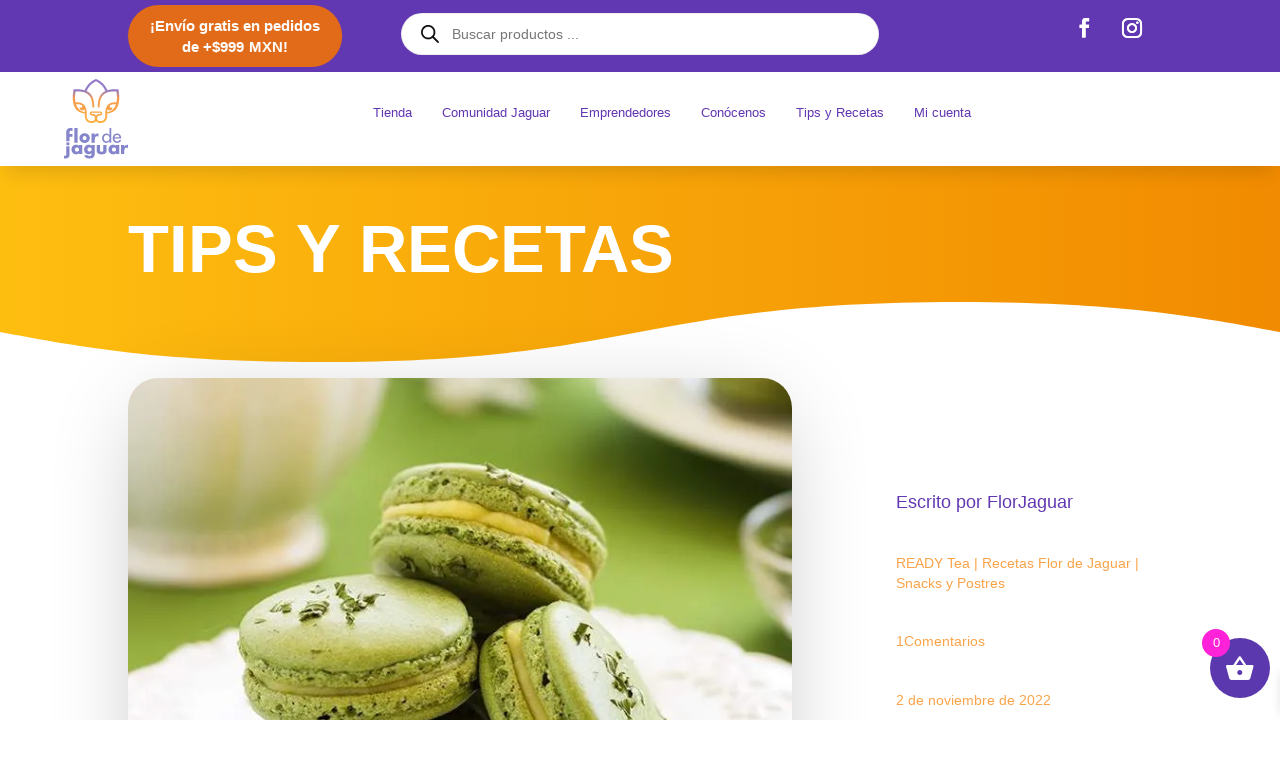

--- FILE ---
content_type: text/css
request_url: https://cdn-ilamkod.nitrocdn.com/uSODpOlUFYcnzOsiwLwTxwIvLFdjCDOW/assets/static/optimized/rev-6ae59f2/www.flordejaguar.mx/combinedCss/nitro-min-noimport-a030ff76acd4c06712ccb96985b74675-stylesheet.css
body_size: 2929
content:
.et-db #et-boc .et-fb-modules-list li.dipl_ajax_search::before,.et-db #et-boc .et-l .et-fb-modules-list li.dipl_ajax_search::before,.et-db #et-boc .et_fb_saved_layouts_list li.dipl_ajax_search::before{font-family:dashicons;content:"ï„º"}.et-db #et-boc .et-fb-modules-list li.dipl_bar_counter::before,.et-db #et-boc .et-l .et-fb-modules-list li.dipl_bar_counter::before,.et-db #et-boc .et_fb_saved_layouts_list li.dipl_bar_counter::before{font-family:dashicons;content:"ïˆ†"}.et-db #et-boc .et-fb-modules-list li.dipl_before_after_slider::before,.et-db #et-boc .et-l .et-fb-modules-list li.dipl_before_after_slider::before,.et-db #et-boc .et_fb_saved_layouts_list li.dipl_before_after_slider::before{font-family:dashicons;content:"ï…©"}.et-db #et-boc .et-fb-modules-list li.dipl_blog_slider::before,.et-db #et-boc .et-l .et-fb-modules-list li.dipl_blog_slider::before,.et-db #et-boc .et_fb_saved_layouts_list li.dipl_blog_slider::before{font-family:dashicons;content:"ïˆ©"}.et-db #et-boc .et-fb-modules-list li.dipl_blog_timeline::before,.et-db #et-boc .et-l .et-fb-modules-list li.dipl_blog_timeline::before,.et-db #et-boc .et_fb_saved_layouts_list li.dipl_blog_timeline::before{font-family:dashicons;content:"ïŒ¡"}.et-db #et-boc .et-fb-modules-list li.dipl_breadcrumb::before,.et-db #et-boc .et-l .et-fb-modules-list li.dipl_breadcrumb::before,.et-db #et-boc .et_fb_saved_layouts_list li.dipl_breadcrumb::before{font-family:dashicons;content:"ï„ƒ"}.et-db #et-boc .et-fb-modules-list li.dipl_content_toggle::before,.et-db #et-boc .et-l .et-fb-modules-list li.dipl_content_toggle::before,.et-db #et-boc .et_fb_saved_layouts_list li.dipl_content_toggle::before{font-family:dashicons;content:"ïˆ•"}.et-db #et-boc .et-fb-modules-list li.dipl_double_color_heading::before,.et-db #et-boc .et-l .et-fb-modules-list li.dipl_double_color_heading::before,.et-db #et-boc .et_fb_saved_layouts_list li.dipl_double_color_heading::before{font-family:dashicons;content:"ïˆ•"}.et-db #et-boc .et-fb-modules-list li.dipl_facebook_comments::before,.et-db #et-boc .et-l .et-fb-modules-list li.dipl_facebook_comments::before,.et-db #et-boc .et_fb_saved_layouts_list li.dipl_facebook_comments::before{font-family:dashicons;content:"ïŒ„ï„"}.et-db #et-boc .et-fb-modules-list li.dipl_facebook_embedded_comment::before,.et-db #et-boc .et-l .et-fb-modules-list li.dipl_facebook_embedded_comment::before,.et-db #et-boc .et_fb_saved_layouts_list li.dipl_facebook_embedded_comment::before{font-family:dashicons;content:"ïŒ„ï„"}.et-db #et-boc .et-fb-modules-list li.dipl_facebook_embedded_comment .et_module_title,.et-db #et-boc .et-l .et-fb-modules-list li.dipl_facebook_embedded_comment .et_module_title,.et-db #et-boc .et_fb_saved_layouts_list li.dipl_facebook_embedded_comment .et_module_title{white-space:normal}.et-db #et-boc .et-fb-modules-list li.dipl_facebook_embedded_post::before,.et-db #et-boc .et-l .et-fb-modules-list li.dipl_facebook_embedded_post::before,.et-db #et-boc .et_fb_saved_layouts_list li.dipl_facebook_embedded_post::before{font-family:dashicons;content:"ïŒ„ï„¡"}.et-db #et-boc .et-fb-modules-list li.dipl_facebook_embedded_post .et_module_title,.et-db #et-boc .et-l .et-fb-modules-list li.dipl_facebook_embedded_post .et_module_title,.et-db #et-boc .et_fb_saved_layouts_list li.dipl_facebook_embedded_post .et_module_title{white-space:normal}.et-db #et-boc .et-fb-modules-list li.dipl_facebook_embedded_video::before,.et-db #et-boc .et-l .et-fb-modules-list li.dipl_facebook_embedded_video::before,.et-db #et-boc .et_fb_saved_layouts_list li.dipl_facebook_embedded_video::before{font-family:dashicons;content:"ïŒ„ï„¦"}.et-db #et-boc .et-fb-modules-list li.dipl_facebook_embedded_video .et_module_title,.et-db #et-boc .et-l .et-fb-modules-list li.dipl_facebook_embedded_video .et_module_title,.et-db #et-boc .et_fb_saved_layouts_list li.dipl_facebook_embedded_video .et_module_title{white-space:normal}.et-db #et-boc .et-fb-modules-list li.dipl_facebook_like::before,.et-db #et-boc .et-l .et-fb-modules-list li.dipl_facebook_like::before,.et-db #et-boc .et_fb_saved_layouts_list li.dipl_facebook_like::before{font-family:dashicons;content:"ïŒ„ï”©"}.et-db #et-boc .et-fb-modules-list li.dipl_facebook_page::before,.et-db #et-boc .et-l .et-fb-modules-list li.dipl_facebook_page::before,.et-db #et-boc .et_fb_saved_layouts_list li.dipl_facebook_page::before{font-family:dashicons;content:"ïŒ„ï„…"}.et-db #et-boc .et-fb-modules-list li.dipl_facebook_share::before,.et-db #et-boc .et-l .et-fb-modules-list li.dipl_facebook_share::before,.et-db #et-boc .et_fb_saved_layouts_list li.dipl_facebook_share::before{font-family:dashicons;content:"ïŒ„ïˆ·"}.et-db #et-boc .et-fb-modules-list li.dipl_fancy_text::before,.et-db #et-boc .et-l .et-fb-modules-list li.dipl_fancy_text::before,.et-db #et-boc .et_fb_saved_layouts_list li.dipl_fancy_text::before{font-family:dashicons;content:"ïˆ"}.et-db #et-boc .et-fb-modules-list li.dipl_faq_page_schema::before,.et-db #et-boc .et-l .et-fb-modules-list li.dipl_faq_page_schema::before,.et-db #et-boc .et_fb_saved_layouts_list li.dipl_faq_page_schema::before{font-family:dashicons;content:"ï„™"}.et-db #et-boc .et-fb-modules-list li.dipl_flipbox::before,.et-db #et-boc .et-l .et-fb-modules-list li.dipl_flipbox::before,.et-db #et-boc .et_fb_saved_layouts_list li.dipl_flipbox::before{font-family:dashicons;content:"ï…¨"}.et-db #et-boc .et-fb-modules-list li.dipl_floating_image::before,.et-db #et-boc .et-l .et-fb-modules-list li.dipl_floating_image::before,.et-db #et-boc .et_fb_saved_layouts_list li.dipl_floating_image::before{font-family:dashicons;content:"ï…¡"}.et-db #et-boc .et-fb-modules-list li.dipl_form_styler::before,.et-db #et-boc .et-l .et-fb-modules-list li.dipl_form_styler::before,.et-db #et-boc .et_fb_saved_layouts_list li.dipl_form_styler::before{font-family:dashicons;content:"ï„™"}.et-db #et-boc .et-fb-modules-list li.dipl_gravity_form_styler::before,.et-db #et-boc .et-l .et-fb-modules-list li.dipl_gravity_form_styler::before,.et-db #et-boc .et_fb_saved_layouts_list li.dipl_gravity_form_styler::before{font-family:dashicons;content:"ï„™"}.et-db #et-boc .et-fb-modules-list li.dipl_hotspot::before,.et-db #et-boc .et-l .et-fb-modules-list li.dipl_hotspot::before,.et-db #et-boc .et_fb_saved_layouts_list li.dipl_hotspot::before{font-family:dashicons;content:"ïˆ±"}.et-db #et-boc .et-fb-modules-list li.dipl_how_to_schema::before,.et-db #et-boc .et-l .et-fb-modules-list li.dipl_how_to_schema::before,.et-db #et-boc .et_fb_saved_layouts_list li.dipl_how_to_schema::before{font-family:dashicons;content:"ï„£"}.et-db #et-boc .et-fb-modules-list li.dipl_image_accordion::before,.et-db #et-boc .et-l .et-fb-modules-list li.dipl_image_accordion::before,.et-db #et-boc .et_fb_saved_layouts_list li.dipl_image_accordion::before{font-family:dashicons;content:"ï„›"}.et-db #et-boc .et-fb-modules-list li.dipl_image_card::before,.et-db #et-boc .et-l .et-fb-modules-list li.dipl_image_card::before,.et-db #et-boc .et_fb_saved_layouts_list li.dipl_image_card::before{font-family:dashicons;content:"ï„½"}.et-db #et-boc .et-fb-modules-list li.dipl_image_card_carousel::before,.et-db #et-boc .et-l .et-fb-modules-list li.dipl_image_card_carousel::before,.et-db #et-boc .et_fb_saved_layouts_list li.dipl_image_card_carousel::before{font-family:dashicons;content:"ïï„½ï…"}.et-db #et-boc .et-fb-modules-list li.dipl_image_magnifier::before,.et-db #et-boc .et-l .et-fb-modules-list li.dipl_image_magnifier::before,.et-db #et-boc .et_fb_saved_layouts_list li.dipl_image_magnifier::before{font-family:dashicons;content:"ï…¹"}.et-db #et-boc .et-fb-modules-list li.dipl_image_mask::before,.et-db #et-boc .et-l .et-fb-modules-list li.dipl_image_mask::before,.et-db #et-boc .et_fb_saved_layouts_list li.dipl_image_mask::before{font-family:dashicons;content:"ïˆ²"}.et-db #et-boc .et-fb-modules-list li.dipl_interactive_image_card::before,.et-db #et-boc .et-l .et-fb-modules-list li.dipl_interactive_image_card::before,.et-db #et-boc .et_fb_saved_layouts_list li.dipl_interactive_image_card::before{font-family:dashicons;content:"ï„½"}.et-db #et-boc .et-fb-modules-list li.dipl_logo_slider::before,.et-db #et-boc .et-l .et-fb-modules-list li.dipl_logo_slider::before,.et-db #et-boc .et_fb_saved_layouts_list li.dipl_logo_slider::before{font-family:dashicons;content:"ïˆ©"}.et-db #et-boc .et-fb-modules-list li.dipl_lottie::before,.et-db #et-boc .et-l .et-fb-modules-list li.dipl_lottie::before,.et-db #et-boc .et_fb_saved_layouts_list li.dipl_lottie::before{font-family:dashicons;content:"ï…«";-webkit-animation:dipl_moving 2s linear infinite;animation:dipl_moving 2s linear infinite}@-webkit-keyframes dipl_moving{0%{-webkit-transform:translateX(-10px)}50%{-webkit-transform:translateX(10px)}100%{-webkit-transform:translateX(-10px)}}@keyframes dipl_moving{0%{-webkit-transform:translateX(-10px)}50%{-webkit-transform:translateX(10px)}100%{-webkit-transform:translateX(-10px)}}.et-db #et-boc .et-fb-modules-list li.dipl_masonry_gallery::before,.et-db #et-boc .et-l .et-fb-modules-list li.dipl_masonry_gallery::before,.et-db #et-boc .et_fb_saved_layouts_list li.dipl_masonry_gallery::before{font-family:dashicons;content:"ï…¡"}.et-db #et-boc .et-fb-modules-list li.dipl_modal::before,.et-db #et-boc .et-l .et-fb-modules-list li.dipl_modal::before,.et-db #et-boc .et_fb_saved_layouts_list li.dipl_modal::before{font-family:dashicons;content:"ï”µ"}.et-db #et-boc .et-fb-modules-list li.dipl_price_list::before,.et-db #et-boc .et-l .et-fb-modules-list li.dipl_price_list::before,.et-db #et-boc .et_fb_saved_layouts_list li.dipl_price_list::before{font-family:dashicons;content:"ï…£"}.et-db #et-boc .et-fb-modules-list li.dipl_scroll_image::before,.et-db #et-boc .et-l .et-fb-modules-list li.dipl_scroll_image::before,.et-db #et-boc .et_fb_saved_layouts_list li.dipl_scroll_image::before{font-family:dashicons;content:"ï„¨"}.et-db #et-boc .et-fb-modules-list li.dipl_separator::before,.et-db #et-boc .et-l .et-fb-modules-list li.dipl_separator::before,.et-db #et-boc .et_fb_saved_layouts_list li.dipl_separator::before{font-family:dashicons;content:"ï‘ "}.et-db #et-boc .et-fb-modules-list li.dipl_star_rating::before,.et-db #et-boc .et-l .et-fb-modules-list li.dipl_star_rating::before,.et-db #et-boc .et_fb_saved_layouts_list li.dipl_star_rating::before{font-family:dashicons;content:"ï…•"}.et-db #et-boc .et-fb-modules-list li.dipl_tabs::before,.et-db #et-boc .et-l .et-fb-modules-list li.dipl_tabs::before,.et-db #et-boc .et_fb_saved_layouts_list li.dipl_tabs::before{font-family:dashicons;content:"ï„‹"}.et-db #et-boc .et-fb-modules-list li.dipl_team_grid::before,.et-db #et-boc .et-l .et-fb-modules-list li.dipl_team_grid::before,.et-db #et-boc .et_fb_saved_layouts_list li.dipl_team_grid::before{font-family:dashicons;content:"ï”‰"}.et-db #et-boc .et-fb-modules-list li.dipl_team_slider::before,.et-db #et-boc .et-l .et-fb-modules-list li.dipl_team_slider::before,.et-db #et-boc .et_fb_saved_layouts_list li.dipl_team_slider::before{font-family:dashicons;content:"ïˆ©"}.et-db #et-boc .et-fb-modules-list li.dipl_testimonial_grid::before,.et-db #et-boc .et-l .et-fb-modules-list li.dipl_testimonial_grid::before,.et-db #et-boc .et_fb_saved_layouts_list li.dipl_testimonial_grid::before{font-family:dashicons;content:"ï„¢"}.et-db #et-boc .et-fb-modules-list li.dipl_testimonial_slider::before,.et-db #et-boc .et-l .et-fb-modules-list li.dipl_testimonial_slider::before,.et-db #et-boc .et_fb_saved_layouts_list li.dipl_testimonial_slider::before{font-family:dashicons;content:"ïï„¢ï…"}.et-db #et-boc .et-fb-modules-list li.dipl_text_animator::before,.et-db #et-boc .et-l .et-fb-modules-list li.dipl_text_animator::before,.et-db #et-boc .et_fb_saved_layouts_list li.dipl_text_animator::before{font-family:dashicons;content:"ïˆ¤"}.et-db #et-boc .et-fb-modules-list li.dipl_text_highlighter::before,.et-db #et-boc .et-l .et-fb-modules-list li.dipl_text_highlighter::before,.et-db #et-boc .et_fb_saved_layouts_list li.dipl_text_highlighter::before{font-family:dashicons;content:"ï•€"}.et-db #et-boc .et-fb-modules-list li.dipl_tilt_image::before,.et-db #et-boc .et-l .et-fb-modules-list li.dipl_tilt_image::before,.et-db #et-boc .et_fb_saved_layouts_list li.dipl_tilt_image::before{font-family:dashicons;content:"ï„½"}.et-db #et-boc .et-fb-modules-list li.dipl_timeline::before,.et-db #et-boc .et-l .et-fb-modules-list li.dipl_timeline::before,.et-db #et-boc .et_fb_saved_layouts_list li.dipl_timeline::before{font-family:dashicons;content:"ïŒ¡"}.et-db #et-boc .et-fb-modules-list li.dipl_twitter_embedded_tweet::before,.et-db #et-boc .et-l .et-fb-modules-list li.dipl_twitter_embedded_tweet::before,.et-db #et-boc .et_fb_saved_layouts_list li.dipl_twitter_embedded_tweet::before{font-family:dashicons;content:"ïŒ"}.et-db #et-boc .et-fb-modules-list li.dipl_twitter_embedded_tweet .et_module_title,.et-db #et-boc .et-l .et-fb-modules-list li.dipl_twitter_embedded_tweet .et_module_title,.et-db #et-boc .et_fb_saved_layouts_list li.dipl_twitter_embedded_tweet .et_module_title{white-space:normal}.et-db #et-boc .et-fb-modules-list li.dipl_twitter_follow_button::before,.et-db #et-boc .et-l .et-fb-modules-list li.dipl_twitter_follow_button::before,.et-db #et-boc .et_fb_saved_layouts_list li.dipl_twitter_follow_button::before{font-family:dashicons;content:"ïŒ"}.et-db #et-boc .et-fb-modules-list li.dipl_twitter_timeline::before,.et-db #et-boc .et-l .et-fb-modules-list li.dipl_twitter_timeline::before,.et-db #et-boc .et_fb_saved_layouts_list li.dipl_twitter_timeline::before{font-family:dashicons;content:"ïŒï„¡"}.et-db #et-boc .et-fb-modules-list li.dipl_twitter_tweet_button::before,.et-db #et-boc .et-l .et-fb-modules-list li.dipl_twitter_tweet_button::before,.et-db #et-boc .et_fb_saved_layouts_list li.dipl_twitter_tweet_button::before{font-family:dashicons;content:"ïŒ"}.et-db #et-boc .et-fb-modules-list li.dipl_woo_products::before,.et-db #et-boc .et-l .et-fb-modules-list li.dipl_woo_products::before,.et-db #et-boc .et_fb_saved_layouts_list li.dipl_woo_products::before{font-family:dashicons;content:"ï†€"}.et-db #et-boc .et-fb-modules-list li.dipl_woo_products .et_module_title,.et-db #et-boc .et-l .et-fb-modules-list li.dipl_woo_products .et_module_title,.et-db #et-boc .et_fb_saved_layouts_list li.dipl_woo_products .et_module_title{white-space:normal}.et-db #et-boc .et-fb-modules-list li.dipl_woo_products_carousel::before,.et-db #et-boc .et-l .et-fb-modules-list li.dipl_woo_products_carousel::before,.et-db #et-boc .et_fb_saved_layouts_list li.dipl_woo_products_carousel::before{font-family:dashicons;content:"ï†"}.et-db #et-boc .et-fb-modules-list li.dipl_woo_products_carousel .et_module_title,.et-db #et-boc .et-l .et-fb-modules-list li.dipl_woo_products_carousel .et_module_title,.et-db #et-boc .et_fb_saved_layouts_list li.dipl_woo_products_carousel .et_module_title{white-space:normal}.et-db #et-boc .et-fb-modules-list li.dipl_woo_products_categories::before,.et-db #et-boc .et-l .et-fb-modules-list li.dipl_woo_products_categories::before,.et-db #et-boc .et_fb_saved_layouts_list li.dipl_woo_products_categories::before{font-family:dashicons;content:"ï†€"}.et-db #et-boc .et-fb-modules-list li.dipl_woo_products_categories .et_module_title,.et-db #et-boc .et-l .et-fb-modules-list li.dipl_woo_products_categories .et_module_title,.et-db #et-boc .et_fb_saved_layouts_list li.dipl_woo_products_categories .et_module_title{white-space:normal}.et_pb_column.dd-has-divimenu{z-index:10 !important}.et_pb_column.dd-has-main-divimenu{z-index:11 !important}.et_pb_column.dd-has-sub{z-index:12 !important}.et_pb_column--collapsed .dd-divimenu .et_pb_module{min-height:0 !important}.dd-divimenu .et_pb_divimenus_item{margin-bottom:0 !important}.dd-dm .et_pb_module,.dd-dm .et_pb_module_inner,.et-db #et-boc .et-l .dd-dm .et_pb_module{position:inherit !important}.dd-divimenu{direction:ltr;position:relative;pointer-events:none;-ms-overflow-style:none}.dd-dm{line-height:0}.dd-dm .dd-menu-button-content{z-index:22}.dd-dm .dd-text:not(.dd-circle),.dd-item>img{display:block;white-space:nowrap}.dd-dm .dd-circle{display:-ms-inline-flexbox;display:inline-flex;-ms-flex-align:center;align-items:center;-ms-flex-pack:center;justify-content:center;vertical-align:middle;border-radius:inherit}.dd-text{color:#666;font-size:15px}.dd-menu-button .dd-text{color:#fff}.dd-menu-button .dd-text,.dd-title{font-size:14px}.dd-icon-content{font-family:ETmodules;display:inline-block}.dd-icon-content,.dd-text{font-weight:400;line-height:1}.dd-divimenu-open .dd-mb-image-opacity,.dd-image-opacity .dd-menu-item-content.active img,.dd-image-opacity img:hover,.dd-menu-button:not(.dd-disabled) .dd-mb-image-opacity:hover{opacity:.5}.dd-divimenu::-webkit-scrollbar,.dd-hide{display:none}.et_pb_sticky .dd-menu-item-wrapper{z-index:20}.dd-abs{position:absolute}.dd-menu-item,.dd-tooltip{top:0;opacity:0;-webkit-transform:translate(-50%,-50%);transform:translate(-50%,-50%)}.dd-menu-item{visibility:hidden;pointer-events:none;z-index:20}.dd-divimenu-open .dd-menu-item{visibility:visible;opacity:1}.dd-tooltip{z-index:21}.dd-menu-item a{cursor:default !important}.dd-item{border:0 solid #666;pointer-events:auto;cursor:pointer}.dd-dm .dd-menu-item-content{-webkit-transition:-webkit-transform var(--mi-transition-duration,0) cubic-bezier(.935,0,.34,1.33);transition:-webkit-transform var(--mi-transition-duration,0) cubic-bezier(.935,0,.34,1.33);-o-transition:transform var(--mi-transition-duration,0) cubic-bezier(.935,0,.34,1.33);transition:transform var(--mi-transition-duration,0) cubic-bezier(.935,0,.34,1.33);transition:transform var(--mi-transition-duration,0) cubic-bezier(.935,0,.34,1.33),-webkit-transform var(--mi-transition-duration,0) cubic-bezier(.935,0,.34,1.33)}.dd-divimenu-open .dd-menu-items .dd-tooltip:not(.dd-tooltip--hover){-webkit-transition-property:opacity;-o-transition-property:opacity;transition-property:opacity;-webkit-transition-duration:0;-o-transition-duration:0;transition-duration:0;-webkit-transition-delay:var(--mi-transition-duration,0);-o-transition-delay:var(--mi-transition-duration,0);transition-delay:var(--mi-transition-duration,0)}.dd-divimenu .dd-menu-button.dd-disabled .dd-item,.dd-divimenu .dd-mi.dd-disabled,.dd-divimenu .dd-mi.dd-disabled .dd-item{pointer-events:none;cursor:default}.dd-dm img{max-width:inherit !important}.dd-dm .dd-title{border:0 solid #666;width:-webkit-max-content;width:-moz-max-content;width:max-content}.dd-divimenu-open .dd-menu-items .dd-tooltip--show,.dd-menu-button .dd-tooltip--show{opacity:1}.dd-title-clickable a{color:inherit;font-weight:inherit}.dd-divimenu-open .dd-title-clickable span,.dd-divimenu-open .dd-tooltip.dd-hover-enabled span,.dd-menu-button>.dd-hover-enabled span,.dd-menu-button>.dd-title-clickable span{pointer-events:auto}.dd-tooltip span{cursor:default;-webkit-transition:inherit;-o-transition:inherit;transition:inherit}.dd-title-clickable span{cursor:pointer}.et_pb_divimenus .et_hover_enabled:hover{position:inherit}.et_pb_divimenus.et_hover_enabled .dd-menu-bg{pointer-events:auto}.dd-divimenu .et-fb-loader-wrapper{z-index:50}.dd-popup-c{position:fixed !important;display:none;-ms-flex-align:center;align-items:center;left:0;top:0;cursor:url("[data-uri]"),default;overflow-y:auto;width:100%;height:100%;z-index:159899;padding:0 !important}.dd-popup-c.et_pb_section{padding:0}.dd-popup-active--disable-page-scroll{overflow:hidden !important}.dd-close-icon{position:absolute;right:0;cursor:pointer;padding:10px;z-index:159899}.dd-menu-item-modal{position:relative;cursor:default}.dd-cart-info,.dd-flex,.dd-flex .dd-item,.dd-item-inner{display:-ms-flexbox !important;display:flex !important;-ms-flex-wrap:wrap;flex-wrap:wrap;-ms-flex-align:center;align-items:center;-ms-flex-pack:center;justify-content:center}.dd-flex .dd-item{padding:15px}.dd-logo a,.dd-logo img{display:block}.et_pb_divimenus_flex_item{position:absolute !important;margin-bottom:0 !important;overflow:hidden;width:0;height:0 !important;visibility:hidden;opacity:0}.dd-divimenu-open .et_pb_divimenus_flex_item{position:relative !important;pointer-events:auto;overflow:visible;width:auto;height:auto !important;visibility:visible;opacity:1;-webkit-transition:opacity .6s;-o-transition:opacity .6s;transition:opacity .6s}.dd-item-inner,.dd-menu-flex-item{position:relative}.dd-menu-flex-sub{display:none;pointer-events:auto;z-index:100002}.dd-menu-flex-sub>ul{width:240px}.dd-menu-flex-sub ul li{margin-bottom:0}.dd-menu-flex-sub ul a{border:0 solid #666}.dd-cart-info{font-size:14px;color:#fff;border-radius:50%;width:1.5em;height:1.5em;line-height:0;position:absolute;top:0;right:0;-webkit-transform:translate(50%,-50%);transform:translate(50%,-50%)}.et-db #et-boc .et-l .lwp_cart_module .lwp_cart_icon,.lwp_cart_module .lwp_cart_icon{font-size:14px}.awdr_free_product_text{display:inline-block;padding:0px 10px;background-color:#3d9cd2;color:#fff;border-radius:3px}.variation-wdr_free_product{display:none !important}.awdr_change_product{cursor:pointer}.awdr_free_product_variants{padding:5px}.awdr-product-name{padding-left:10px}.awdr_change_product{display:flex}.awdr-select-free-variant-product-toggle{color:gray;cursor:pointer;width:100%;border:none;text-align:left;outline:none;font-size:1.02em;transition:.4s}.awdr-select-free-variant-product-toggle-active,.awdr-select-free-variant-product-toggle:hover{color:#444}.awdr-select-variant-product{padding:0 18px;display:none;background-color:white;overflow:hidden}.awdr-select-free-variant-product-toggle:after{content:"âž•";font-size:12px;color:#777;margin-left:10px}.awdr-select-free-variant-product-toggle-active:after{content:"âž–"}

--- FILE ---
content_type: image/svg+xml
request_url: https://cdn-ilamkod.nitrocdn.com/uSODpOlUFYcnzOsiwLwTxwIvLFdjCDOW/assets/images/source/rev-044591f/www.flordejaguar.mx/wp-content/uploads/2025/03/Logo-FDJ-colores.svg
body_size: 6460
content:
<?xml version="1.0" encoding="UTF-8"?> <svg xmlns="http://www.w3.org/2000/svg" xmlns:xlink="http://www.w3.org/1999/xlink" id="Capa_2" data-name="Capa 2" viewBox="0 0 716.74 899.65"><defs><style> .cls-1 { fill: url(#linear-gradient-2); } .cls-2 { fill: url(#linear-gradient); } .cls-3 { fill: #8585cc; } </style><linearGradient id="linear-gradient" x1="358.36" y1="497.01" x2="358.36" y2="0" gradientUnits="userSpaceOnUse"><stop offset="0" stop-color="#fbb040"></stop><stop offset=".56" stop-color="#f89b50"></stop><stop offset=".75" stop-color="#927cc7"></stop></linearGradient><linearGradient id="linear-gradient-2" x1="407.32" y1="393.73" x2="407.38" y2="393.73" gradientUnits="userSpaceOnUse"><stop offset="0" stop-color="#fbb040"></stop><stop offset=".46" stop-color="#f79654"></stop><stop offset=".68" stop-color="#927cc7"></stop></linearGradient></defs><g id="Layer_1" data-name="Layer 1"><g><g><path class="cls-3" d="M152.4,718.71h-36.49v-166.42h36.49v166.42Z"></path><path class="cls-3" d="M288.51,667.39c0,34.89-26.9,54.73-57.71,54.73s-57.72-19.65-57.72-54.73,26.9-54.95,57.72-54.95,57.71,19.85,57.71,54.95ZM208.94,667.39c0,13.02,8.03,23.05,21.86,23.05s21.85-10.03,21.85-23.05-8.04-23.27-21.85-23.27-21.86,10.63-21.86,23.27Z"></path><path class="cls-3" d="M345.68,632.7h.4c7.02-12.64,19.05-18.25,33.28-18.25h7.02v35.09c-5.01-2.81-9.83-3.42-15.43-3.42-20.25,0-25.27,13.43-25.27,31.08v41.5h-36.48v-102.86h36.48v16.85Z"></path><g><path class="cls-3" d="M508.71,702.9h-.43c-7.69,11.33-19.87,19.02-33.98,19.02-30.78,0-47.87-25.42-47.87-54.07s18.17-52.36,47.02-52.36c14.96,0,26.93,7.7,34.84,19.66h.43v-82.74h19.24v166.09h-19.24v-15.6ZM509.78,668.5c0-19.44-11.76-35.91-32.49-35.91s-31.63,17.31-31.63,35.91,11.33,36.33,31.63,36.33,32.49-16.67,32.49-36.33Z"></path><path class="cls-3" d="M564.49,671.7c.22,17.1,11.76,33.13,30.14,33.13,14.74,0,22.65-7.48,29.93-19.45l16.24,9.19c-9.4,17.32-26.93,27.36-46.38,27.36-30.56,0-49.15-23.08-49.15-52.56s16.46-53.87,48.73-53.87,46.8,23.51,46.8,53.21v2.99h-76.3ZM621.56,657.17c-2.35-14.96-12.19-25.02-27.56-25.02s-26.09,10.69-28.43,25.02h56Z"></path></g><path class="cls-3" d="M204,847.97h-36.59v-11.46h-.41c-6.43,10.25-19.1,14.88-31.15,14.88-30.56,0-52.08-25.53-52.08-55.08s21.11-54.89,51.67-54.89c11.86,0,24.32,4.43,31.97,13.48v-10.06h36.59v103.13ZM121.57,796.51c0,13.06,8.65,23.12,23.53,23.12s23.52-10.06,23.52-23.12-8.64-23.32-23.52-23.32-23.53,10.65-23.53,23.32Z"></path><path class="cls-3" d="M345.06,837.91c0,43.84-21.71,61.52-59.71,61.52-23.73,0-55.49-12.26-58.7-39.4h41c1.01,3.62,3.61,6.23,6.84,7.84,3.21,1.61,7.03,2.41,10.44,2.41,19.71,0,23.53-12.87,23.53-29.55v-4.83c-9.45,9.45-19.1,14.07-32.77,14.07-30.15,0-50.86-22.92-50.86-52.67s21.31-55.89,52.87-55.89c12.06,0,23.12,4.03,30.36,14.28h.4v-10.86h36.59v93.07ZM262.63,795.7c0,13.07,8.64,23.12,23.53,23.12s23.52-10.06,23.52-23.12-8.65-23.32-23.52-23.32-23.53,10.66-23.53,23.32Z"></path><path class="cls-3" d="M403.07,744.84v55.08c0,13.07,3.21,22.31,18.29,22.31s18.29-9.24,18.29-22.31v-55.08h36.59v62.12c0,33.98-23.93,44.42-54.89,44.42s-54.89-10.44-54.89-44.42v-62.12h36.59Z"></path><path class="cls-3" d="M618.56,847.97h-36.59v-11.46h-.4c-6.43,10.25-19.1,14.88-31.15,14.88-30.56,0-52.07-25.53-52.07-55.08s21.11-54.89,51.66-54.89c11.86,0,24.33,4.43,31.97,13.48v-10.06h36.59v103.13ZM536.14,796.51c0,13.06,8.65,23.12,23.52,23.12s23.53-10.06,23.53-23.12-8.64-23.32-23.53-23.32-23.52,10.65-23.52,23.32Z"></path><path class="cls-3" d="M675.92,761.72h.4c7.03-12.66,19.09-18.29,33.37-18.29h7.04v35.18c-5.03-2.82-9.86-3.42-15.48-3.42-20.3,0-25.33,13.47-25.33,31.16v41.62h-36.59v-103.13h36.59v16.89Z"></path><path class="cls-3" d="M43.68,762.81c-6.8,0-13.1-2.24-18.21-6.03v95.1c0,11.62-3.21,16.08-12.63,16.08-4.81,0-8.62-1.6-12.83-3.4v31.48c5.01,2.6,10.02,3.61,15.64,3.61,13.84,0,26.87-5.82,35.89-16.45,10.04-11.43,10.43-20.69,10.43-34.94v-91.52c-5.13,3.81-11.45,6.07-18.28,6.07Z"></path><path class="cls-3" d="M61.91,732.02c0,10.01-8.22,18.24-18.24,18.24s-18.24-8.22-18.24-18.24,8.23-18.24,18.24-18.24,18.24,8.23,18.24,18.24Z"></path><path class="cls-3" d="M25.51,651.26v55.97c5.1-3.77,11.39-5.99,18.17-5.99s13.2,2.28,18.33,6.11v-56.08h32.57v-30.07h-32.57v-19.98c0-11.62,3.21-17.25,12.62-17.25,4.81,0,15.74,1.61,19.95,3.42v-31.48c-5.01-2.61-17.14-3.61-22.75-3.61-13.84,0-26.87,5.81-35.89,16.44-10.03,11.42-10.43,21.86-10.43,36.08v46.44Z"></path></g><g><path class="cls-2" d="M616.88,167.14c-.64-6.85-1.44-13.69-2.41-20.51-.48-3.41-1-6.82-1.57-10.24l-.89-5.14-.5-2.59-.56-2.73h0s-2.13-9.75-2.13-9.75l-9.78-.41c-7.04-.29-14.09-.5-21.15-.54-7.07-.02-14.15.09-21.26.4-14.19.67-28.46,1.98-42.67,4.57-9.37,1.7-18.73,3.98-27.96,6.91-5.16-12.94-16.98-37.84-39.69-64.52-19.1-22.44-41.96-40.47-67.96-53.61-3.93-1.98-14.13-6.41-15.28-6.9l-4.79-2.07-4.78,2.09c-1.14.5-11.25,4.92-15.2,6.92-26.8,13.55-50.26,32.32-69.71,55.75-21.67,26.1-33,50.12-37.97,62.61-9.21-2.96-18.57-5.29-27.94-7.01-14.19-2.65-28.44-4-42.62-4.69-7.1-.32-14.18-.44-21.24-.43-7.06.03-14.1.24-21.14.53l-9.78.41-2.14,9.75h0s-.56,2.74-.56,2.74l-.49,2.59-.9,5.14c-.57,3.42-1.09,6.82-1.57,10.24-.97,6.82-1.76,13.66-2.41,20.51-1.29,13.69-1.96,27.47-1.91,41.3.06,13.82.83,27.72,2.59,41.59,1.77,13.88,4.53,27.76,8.73,41.41,2.1,6.82,4.6,13.56,7.39,20.24,2.78,6.69,5.94,13.32,10.03,19.45,4.06,6.14,8.73,11.93,13.82,17.31,2.55,2.69,5.2,5.28,7.97,7.74,2.79,2.44,5.7,4.75,8.68,6.92,5.97,4.37,12.35,8.13,18.95,11.26,3.31,1.55,6.67,2.96,10.07,4.22,3.4,1.27,6.85,2.33,10.31,3.3,3.45.95,6.95,1.73,10.43,2.42,3.51.62,7.01,1.17,10.51,1.56,5.13.58,10.23.83,15.32.91,0,.09.01.15.01.24l.03,1.29v1.38s.01,5.75.01,5.75c0,3.93-.01,7.94.11,12.02.25,8.13.85,16.41,2.3,24.77l.56,3.13.69,3.14c.41,2.08,1.04,4.18,1.59,6.26,1.26,4.17,2.67,8.34,4.59,12.4,1.79,4.1,4.16,8.04,6.75,11.83l2.11,2.77,1.08,1.38,1.17,1.3,2.38,2.58c.83.83,1.72,1.6,2.58,2.4,1.69,1.64,3.61,3,5.49,4.41.92.74,1.93,1.33,2.92,1.94l3,1.82c1.03.56,2.08,1.05,3.11,1.56,1.05.49,2.08,1.04,3.14,1.47l3.22,1.22c1.07.38,2.14.85,3.23,1.13l3.26.9c1.09.29,2.18.65,3.27.82,2.19.4,4.33.88,6.58,1.19,2.28.25,4.56.49,6.85.71l5.87.23,3.49.03c1.09-.03,2.19-.04,3.3-.12,2.21-.11,4.44-.33,6.69-.62,4.5-.61,9.07-1.66,13.61-3.34,4.53-1.7,9.06-3.96,13.11-7.14,2.07-1.52,3.94-3.32,5.72-5.2,1.41-1.54,2.63-3.23,3.82-4.93,1.18,1.73,2.4,3.45,3.82,5.02,1.77,1.88,3.64,3.7,5.69,5.24,4.07,3.18,8.6,5.51,13.14,7.22,4.55,1.68,9.16,2.68,13.66,3.3,2.25.29,4.46.52,6.85.63l.88.05.44.02h.36s1.47.03,1.47.03l1.46.03h.4s.2,0,.2,0h.4l.81-.03,6.46-.25,6.53-.71c2.18-.3,4.38-.79,6.56-1.19,1.1-.16,2.19-.53,3.27-.82l3.27-.92c1.09-.26,2.16-.74,3.23-1.12l3.22-1.22c1.06-.43,2.11-.99,3.15-1.48,1.04-.51,2.09-1.01,3.11-1.56l3-1.83c1-.61,2.02-1.21,2.94-1.93,1.88-1.42,3.81-2.79,5.5-4.43.86-.8,1.76-1.56,2.58-2.41l2.37-2.58,1.18-1.31,1.07-1.38,2.12-2.77c2.59-3.81,4.97-7.75,6.77-11.86,1.92-4.08,3.34-8.25,4.6-12.41.55-2.09,1.17-4.19,1.59-6.29l.68-3.14.57-3.14c.4-2.09.62-4.17.93-6.25.22-2.08.5-4.16.64-6.22.38-4.14.54-8.24.65-12.31.11-4.08.1-8.09.08-12.02l-.02-5.75v-1.38l.03-1.29c0-.09,0-.15,0-.24,5.09-.08,10.19-.32,15.31-.91,3.51-.39,7.01-.93,10.51-1.56,3.49-.69,6.98-1.48,10.44-2.42,3.45-.96,6.9-2.03,10.3-3.3,3.4-1.27,6.76-2.67,10.07-4.22,6.6-3.13,12.98-6.89,18.94-11.26,3-2.17,5.89-4.48,8.68-6.92,2.78-2.46,5.43-5.05,7.98-7.74,5.09-5.39,9.75-11.17,13.82-17.31,4.09-6.13,7.25-12.76,10.02-19.45,2.79-6.68,5.28-13.41,7.39-20.24,4.2-13.64,6.95-27.53,8.73-41.41,1.76-13.88,2.54-27.77,2.59-41.59.05-13.83-.63-27.6-1.91-41.3ZM202.35,364.46c-2.86-1.21-5.67-2.5-8.4-3.89-2.73-1.4-5.39-2.92-7.97-4.51-5.13-3.26-9.98-6.84-14.41-10.89-4.43-4.03-8.48-8.43-12.15-13.15-1.83-2.36-3.56-4.79-5.2-7.3s-3.15-5.11-4.64-7.72c-2.94-5.23-5.91-10.51-8.54-16.06-2.44-5.14-4.38-10.56-6.15-16.06,1.78-.15,3.55-.39,5.34-.46,7.75-.37,15.49-.07,23.05.99,3.78.5,7.5,1.26,11.16,2.17,3.68.89,7.23,2.08,10.7,3.41,3.49,1.31,6.81,2.97,10.06,4.69l2.38,1.4c.11.06.21.12.32.19-.03.01-.06.01-.08.02,4.3,2.63,7.21,7.32,7.21,12.73,0,8.26-6.7,14.96-14.95,14.96-5.89,0-10.94-3.44-13.38-8.4-.92,2.84-1.55,5.81-1.55,8.95,0,16,12.98,28.97,28.99,28.97,9.95,0,18.71-5.02,23.93-12.65,1.46,5.59,2.62,11.31,3.39,17.14l.63,13.92c-4-.71-7.98-1.51-11.87-2.52-6.14-1.61-12.12-3.57-17.86-5.95ZM364.39,406.67c-2.21,2.04-4.21,4.36-5.98,6.81-1.77-2.48-3.79-4.81-6.01-6.88-3.82-3.45-8.14-6.16-12.59-8.08-2.22-.96-4.47-1.75-6.73-2.37-2.25-.64-4.5-1.14-6.73-1.5-4.48-.75-8.86-1.02-13.24-1.01-.54,0-1.18,0-1.64.02l-.72.03c-.21,0-.59,0-.57,0-.27.02-.5.03-.7.01-.39-.05-.76-.15-1.26-.52-1.01-.7-2.06-2.76-2.27-4.87-.25-2.13.25-4.17,1.14-5.33.46-.59.99-1.06,1.76-1.44.22-.09.41-.18.62-.27.24-.07.48-.14.71-.23.2-.06.35-.07.53-.14l.14-.05.35-.02.72-.06.73-.05h.02l.36-.02,1.47-.04,2.92-.07,5.85-.12,11.7-.19,11.7-.11,11.7-.03c7.79,0,15.6.05,23.4.15l11.7.17,5.84.13,2.93.06,1.46.03.71.03.45.05c1.22.09,2.26.35,3.02.75.78.39,1.32.85,1.77,1.44.91,1.17,1.4,3.22,1.16,5.36-.21,2.1-1.26,4.17-2.28,4.88-.49.38-.87.49-1.27.54l-.07.02s.02-.02.03-.03c.03-.01.07-.02.1-.01h-.33s-.74.03-.74.03h-.16c.08,0,.14,0,.32-.01h-.4s-.8-.03-.8-.03l-1.61-.02c-4.33,0-8.74.27-13.21,1.02-2.23.37-4.48.86-6.72,1.5-2.25.63-4.5,1.42-6.72,2.38-4.43,1.91-8.76,4.63-12.56,8.07ZM406.07,393.76s-.28.01,0,0h0ZM371.3,442.77v-.03c-.02.43.01-.18,0,.03ZM463.11,395.51c.01,3.87.01,7.65-.1,11.39-.12,3.72-.28,7.41-.62,11.04-.13,1.83-.39,3.61-.57,5.43-.28,1.76-.46,3.56-.81,5.3l-.48,2.63-.57,2.57c-.34,1.73-.86,3.37-1.3,5.06-1.01,3.27-2.11,6.51-3.55,9.48-1.33,3.06-3.05,5.78-4.82,8.43l-1.44,1.86-.72.95-.8.85-1.57,1.71c-.55.56-1.15,1.05-1.72,1.57-9.1,8.38-22.38,11.82-36.41,11.89l-1.1.04-1.46-.03-1.46-.03-.37-.02-.29-.02-.58-.04c-.78-.07-1.51-.07-2.34-.18-.82-.1-1.65-.17-2.45-.29-3.22-.44-6.26-1.23-9-2.29-2.73-1.08-5.2-2.41-7.21-4.13-1.05-.83-1.94-1.79-2.81-2.76-.85-1-1.61-2.08-2.31-3.22-2.76-4.61-4.27-10.58-4.76-17.07-.05-.81-.11-1.62-.12-2.44l-.02-.63v-.27s.04-1.15.04-1.15l.07-1.46.11-1.03.1-1.03c.03-.36.11-.75.16-1.12.44-3.02,1.22-5.83,2.33-8.34,1.12-2.52,2.6-4.69,4.42-6.67,1.87-1.9,4.12-3.58,6.77-4.93,5.26-2.78,11.89-4.28,18.8-4.76l1.31-.08,1.87-.1.74-.07.36-.03.74-.11c.52-.09,1.04-.18,1.55-.28.25-.05.53-.11.75-.17l.62-.2c3.36-1.01,6.41-2.99,8.67-5.36,2.29-2.38,3.84-5.09,4.86-7.84,1.02-2.76,1.54-5.58,1.61-8.42.07-2.83-.31-5.7-1.23-8.51-.92-2.8-2.4-5.56-4.51-7.91-2.11-2.35-4.82-4.2-7.65-5.32-2.83-1.14-5.71-1.57-8.36-1.61l-23.7.4c-7.8.1-15.6.14-23.4.15l-11.7-.04-11.7-.11-23.75-.41h-.74s-.38.01-.38.01l-.59.06c-.78.09-1.61.16-2.36.3-.71.16-1.42.32-2.13.5-.71.21-1.42.46-2.13.72-2.83,1.13-5.54,2.96-7.66,5.32-2.12,2.35-3.59,5.11-4.52,7.91-.92,2.81-1.3,5.69-1.23,8.52.07,2.84.59,5.67,1.61,8.43,1.01,2.75,2.57,5.47,4.86,7.85,2.26,2.38,5.32,4.37,8.68,5.39,1.68.5,3.39.78,5.06.86.5.04.61.05.89.05l.72.03c.52.03.86.06,1.29.09,6.88.49,13.53,2,18.76,4.77,2.64,1.35,4.88,3.04,6.74,4.94,1.81,1.95,3.3,4.12,4.39,6.63,1.11,2.51,1.86,5.31,2.32,8.33.05.37.12.74.16,1.13l.11,1.17.11,1.17.05,1.19.05,1.09v.21s-.03.73-.03.73v.73s-.05.57-.05.57c-.02.37-.03.72-.06,1.13-.48,6.48-1.93,12.44-4.61,17.09-2.68,4.65-6.75,8.14-12.32,10.28-2.75,1.09-5.82,1.81-9.04,2.27-1.62.22-3.27.39-4.96.46-.83.07-1.69.07-2.55.1h-2.36l-5.81-.2c-1.6-.19-3.19-.37-4.79-.53-1.61-.22-3.28-.61-4.93-.88-.84-.11-1.61-.39-2.41-.59l-2.37-.66c-.82-.18-1.54-.54-2.29-.79l-2.27-.84c-.75-.28-1.43-.68-2.15-1.01-.7-.35-1.44-.67-2.13-1.03l-1.99-1.23c-.66-.4-1.36-.78-1.95-1.28-1.23-.93-2.53-1.8-3.64-2.9-.56-.53-1.17-1.02-1.72-1.57l-1.58-1.72-.8-.87-.71-.94-1.46-1.88c-1.78-2.64-3.5-5.39-4.84-8.44-1.43-2.98-2.53-6.22-3.55-9.51-.44-1.69-.96-3.32-1.3-5.06l-.57-2.58-.46-2.61c-.35-1.75-.54-3.55-.82-5.32-.18-1.82-.43-3.6-.56-5.43-.33-3.63-.48-7.33-.58-11.05-.1-3.74-.09-7.52-.07-11.39l.02-5.95v-1.17s.11-3.4.11-3.4l.06-1.86.02-1.72c.01-1.12,0-2.24-.01-3.35-.02-2.23-.11-4.44-.22-6.65-.23-4.41-.61-8.8-1.14-13.2-1.06-8.78-2.81-17.55-5.36-26.22-1.3-4.33-2.83-8.64-4.61-12.87-1.79-4.25-3.92-8.42-6.33-12.46-2.4-4.07-5.26-7.93-8.42-11.6-3.15-3.69-6.8-7-10.76-10.01l-2.51-1.87c-.95-.66-2.03-1.37-3.05-2.04l-1.54-1.02c-.51-.33-1.01-.6-1.51-.91l-3.02-1.77c-4.1-2.2-8.29-4.25-12.61-5.89-4.31-1.65-8.69-3.09-13.13-4.19-4.44-1.11-8.91-2-13.4-2.61-8.97-1.27-17.98-1.6-26.9-1.19-3.25.15-6.48.52-9.71.86-1.21-5.85-2.21-11.78-3-17.76-1.67-12.64-2.44-25.49-2.54-38.38-.09-12.91.5-25.87,1.65-38.78.59-6.45,1.31-12.91,2.2-19.32.41-3.05.87-6.09,1.36-9.11,3.3-.15,6.6-.35,9.9-.43,6.68-.12,13.35-.14,19.99.05,13.27.41,26.47,1.46,39.34,3.61,12.88,2.14,25.46,5.34,37.31,10,5.92,2.34,11.66,5.01,17.1,8.14,5.44,3.1,10.62,6.61,15.47,10.52,4.84,3.9,9.29,8.26,13.38,12.94,4.12,4.68,7.78,9.77,11.07,15.12,3.29,5.37,6.21,11.02,8.71,16.9,2.51,5.88,4.67,11.96,6.51,18.19,3.68,12.45,6.08,25.45,7.62,38.64.77,6.59,1.33,13.24,1.71,19.94.2,3.32.32,6.69.44,10.02l.13,5,.08,5.16c.09,5.43,4.51,9.83,9.97,9.84,5.52.02,10.01-4.46,10.02-9.97v-5.16s-.04-5.29-.04-5.29c-.05-3.56-.13-7.04-.28-10.58-.28-7.04-.74-14.1-1.43-21.17-1.41-14.13-3.74-28.31-7.6-42.3-1.93-6.99-4.24-13.93-7.02-20.73-2.76-6.81-6.04-13.47-9.82-19.89-3.79-6.42-8.08-12.6-12.94-18.34-4.84-5.74-10.17-11.12-15.94-15.95-5.77-4.84-11.93-9.16-18.35-12.98-3.78-2.26-7.69-4.28-11.63-6.17,4.24-10.62,14.37-32.31,34.12-56.1,17.35-20.89,38.23-37.61,62.08-49.67,1.79-.91,5.78-2.7,9.19-4.22,3.43,1.51,7.42,3.3,9.2,4.2,23.13,11.68,43.49,27.75,60.5,47.75,18.85,22.14,30.36,44.45,35.66,57.66-4,1.9-7.96,3.92-11.79,6.19-6.45,3.8-12.64,8.12-18.42,12.96-5.78,4.85-11.12,10.24-15.97,16.01-4.86,5.77-9.13,11.97-12.91,18.41-3.78,6.45-7,13.14-9.75,19.97-2.75,6.83-5.04,13.78-6.94,20.78-3.8,14.02-6.09,28.22-7.46,42.36-.69,7.07-1.13,14.14-1.4,21.2-.07,1.76-.13,3.53-.17,5.28-.03,1.77-.09,3.52-.1,5.3l-.05,5.3.02,5.16c.01,5.44,4.38,9.89,9.84,9.97,5.52.08,10.07-4.32,10.15-9.84l.08-5.17.13-5.01c.03-1.66.12-3.35.19-5.03.06-1.68.15-3.35.24-5.02.38-6.69.92-13.35,1.68-19.96,1.51-13.22,3.87-26.26,7.5-38.75,3.64-12.48,8.51-24.44,15.08-35.19,3.29-5.37,6.93-10.48,11.03-15.17,4.09-4.69,8.56-9.02,13.39-12.95,4.85-3.9,10.02-7.4,15.48-10.49,5.46-3.11,11.2-5.78,17.14-8.09,11.88-4.62,24.5-7.76,37.4-9.87,12.92-2.12,26.15-3.12,39.44-3.51,6.66-.18,13.34-.15,20.03-.02,3.31.08,6.63.28,9.94.42.49,3.03.96,6.07,1.37,9.12.88,6.41,1.61,12.87,2.19,19.32,1.16,12.92,1.74,25.88,1.65,38.78-.1,12.9-.88,25.75-2.53,38.38-.78,5.98-1.78,11.91-3,17.76-3.23-.35-6.47-.71-9.72-.86-8.92-.41-17.93-.08-26.9,1.19-4.49.6-8.95,1.5-13.39,2.61-4.44,1.1-8.82,2.54-13.14,4.19-4.32,1.64-8.51,3.69-12.61,5.89-2,1.2-4.06,2.31-5.99,3.64-.97.66-1.95,1.28-2.91,1.95l-2.82,2.1-.7.52-.35.27-.17.12-.05.05-.33.26-.07.06-1.19,1.02-1.2,1.01-.59.51c-.22.19-.48.44-.7.66l-2.84,2.75c-.87.92-1.64,1.81-2.47,2.72-3.16,3.66-6.03,7.53-8.42,11.6-2.41,4.04-4.54,8.21-6.33,12.46-1.78,4.24-3.31,8.55-4.62,12.87-2.55,8.67-4.29,17.43-5.35,26.22-.54,4.39-.92,8.78-1.14,13.2-.11,2.21-.19,4.42-.22,6.65-.02,1.11-.02,2.23-.02,3.35l.03,1.72.06,1.86.1,3.08v1.48s-.01,5.95-.01,5.95ZM575.69,300.93c-2.62,5.55-5.59,10.83-8.54,16.06-1.48,2.61-3,5.21-4.63,7.72-1.63,2.51-3.36,4.94-5.2,7.3-3.66,4.72-7.71,9.11-12.15,13.15-4.42,4.05-9.28,7.63-14.41,10.89-2.58,1.6-5.24,3.11-7.97,4.51-2.74,1.39-5.54,2.68-8.41,3.89-5.74,2.37-11.72,4.34-17.86,5.95-3.91,1.01-7.9,1.81-11.93,2.53l.53-12.9c.78-6.18,2-12.23,3.55-18.15,5.22,7.62,13.98,12.63,23.91,12.63,16.01,0,28.99-12.97,28.99-28.97,0-3.14-.63-6.12-1.55-8.95-2.44,4.95-7.48,8.39-13.37,8.39-8.25,0-14.95-6.71-14.95-14.96,0-5.4,2.9-10.1,7.2-12.73h0c.88-.53,1.76-1.08,2.63-1.61,3.26-1.72,6.57-3.38,10.05-4.69,3.48-1.33,7.04-2.51,10.71-3.41,3.65-.91,7.37-1.67,11.16-2.17,7.56-1.06,15.3-1.36,23.05-.99,1.78.08,3.55.32,5.33.46-1.77,5.49-3.72,10.91-6.15,16.06Z"></path><path class="cls-1" d="M407.33,393.73s0,0-.01,0h.03c.05,0-.02,0-.02,0Z"></path></g></g></g></svg> 

--- FILE ---
content_type: text/javascript
request_url: https://cdn-ilamkod.nitrocdn.com/uSODpOlUFYcnzOsiwLwTxwIvLFdjCDOW/assets/static/optimized/rev-6ae59f2/www.flordejaguar.mx/wp-content/plugins/woocommerce-kueski/nitro-min-4b6883d8711257115c3bb2ba7ecd04ab.kueski_script.js
body_size: 139
content:
function popupCenterDual(e,n,t,i){var d=window.screenLeft!=undefined?window.screenLeft:screen.left;var o=window.screenTop!=undefined?window.screenTop:screen.top;width=window.innerWidth?window.innerWidth:document.documentElement.clientWidth?document.documentElement.clientWidth:screen.width;height=window.innerHeight?window.innerHeight:document.documentElement.clientHeight?document.documentElement.clientHeight:screen.height;var c=width/2-t/2+d;var r=height/2-i/2+o;var w=window.open(e,n,"scrollbars=yes, width="+t+", height="+i+", top="+r+", left="+c);if(window.focus){w.focus()}}function runKueski(e){modalKueski=popupCenterDual(e,"modal_kueski",920,670);return false}